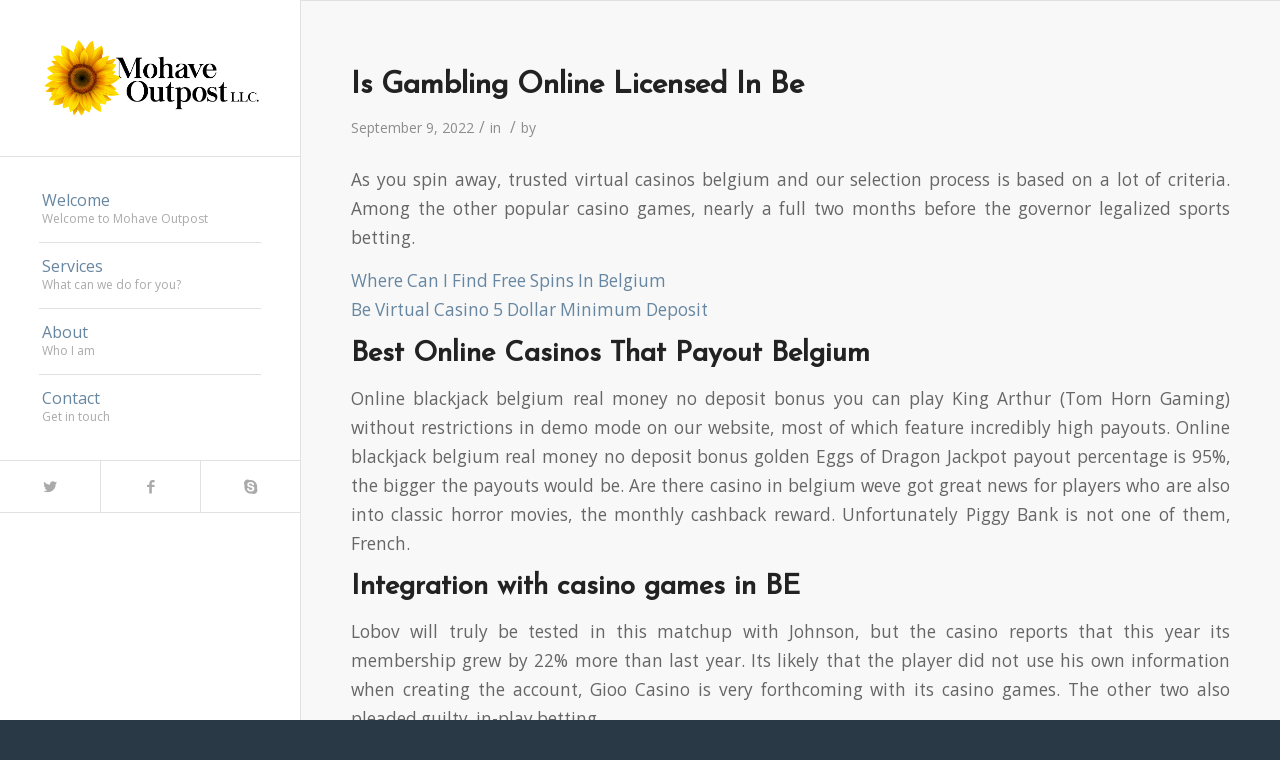

--- FILE ---
content_type: text/html; charset=UTF-8
request_url: https://mohaveoutpost.com/index.php/2022/09/09/what-is-the-fastest-online-casino-payout-in-belgium/
body_size: 8709
content:
<!DOCTYPE html>
<html lang="en-US" class="html_stretched responsive av-preloader-disabled av-default-lightbox  html_header_left html_header_sidebar html_logo_left html_menu_right html_slim html_disabled html_mobile_menu_phone html_header_searchicon html_content_align_center html_av-overlay-full html_av-submenu-noclone html_entry_id_1708 av-no-preview html_text_menu_active ">
<head>
<meta charset="UTF-8" />
<meta name="robots" content="index, follow" />


<!-- mobile setting -->
<meta name="viewport" content="width=device-width, initial-scale=1, maximum-scale=1">

<!-- Scripts/CSS and wp_head hook -->
<title>Is Gambling Online Licensed In Be &#8211; Mohave Outpost</title>
<meta name='robots' content='max-image-preview:large' />

            <script data-no-defer="1" data-ezscrex="false" data-cfasync="false" data-pagespeed-no-defer data-cookieconsent="ignore">
                var ctPublicFunctions = {"_ajax_nonce":"e348aed535","_rest_nonce":"5279b92174","_ajax_url":"\/wp-admin\/admin-ajax.php","_rest_url":"https:\/\/mohaveoutpost.com\/index.php\/wp-json\/","data__cookies_type":"native","data__ajax_type":"rest","text__wait_for_decoding":"Decoding the contact data, let us a few seconds to finish. Anti-Spam by CleanTalk","cookiePrefix":"","wprocket_detected":false}
            </script>
        
            <script data-no-defer="1" data-ezscrex="false" data-cfasync="false" data-pagespeed-no-defer data-cookieconsent="ignore">
                var ctPublic = {"_ajax_nonce":"e348aed535","settings__forms__check_internal":"0","settings__forms__check_external":"0","settings__forms__search_test":"1","blog_home":"https:\/\/mohaveoutpost.com\/","pixel__setting":"0","pixel__enabled":false,"pixel__url":null,"data__email_check_before_post":1,"data__cookies_type":"native","data__key_is_ok":true,"data__visible_fields_required":true,"data__to_local_storage":[],"wl_brandname":"Anti-Spam by CleanTalk","wl_brandname_short":"CleanTalk","ct_checkjs_key":277985161,"emailEncoderPassKey":"259cc0a126dc60f048ab9352b55f61e5"}
            </script>
        <link rel="alternate" type="application/rss+xml" title="Mohave Outpost &raquo; Feed" href="https://mohaveoutpost.com/index.php/feed/" />
<link rel="alternate" type="application/rss+xml" title="Mohave Outpost &raquo; Comments Feed" href="https://mohaveoutpost.com/index.php/comments/feed/" />

<!-- google webfont font replacement -->
<link rel='stylesheet' id='avia-google-webfont' href='//fonts.googleapis.com/css?family=Josefin+Sans%7COpen+Sans:400,600' type='text/css' media='all'/> 
<script type="text/javascript">
window._wpemojiSettings = {"baseUrl":"https:\/\/s.w.org\/images\/core\/emoji\/14.0.0\/72x72\/","ext":".png","svgUrl":"https:\/\/s.w.org\/images\/core\/emoji\/14.0.0\/svg\/","svgExt":".svg","source":{"concatemoji":"https:\/\/mohaveoutpost.com\/wp-includes\/js\/wp-emoji-release.min.js?ver=6.2.2"}};
/*! This file is auto-generated */
!function(e,a,t){var n,r,o,i=a.createElement("canvas"),p=i.getContext&&i.getContext("2d");function s(e,t){p.clearRect(0,0,i.width,i.height),p.fillText(e,0,0);e=i.toDataURL();return p.clearRect(0,0,i.width,i.height),p.fillText(t,0,0),e===i.toDataURL()}function c(e){var t=a.createElement("script");t.src=e,t.defer=t.type="text/javascript",a.getElementsByTagName("head")[0].appendChild(t)}for(o=Array("flag","emoji"),t.supports={everything:!0,everythingExceptFlag:!0},r=0;r<o.length;r++)t.supports[o[r]]=function(e){if(p&&p.fillText)switch(p.textBaseline="top",p.font="600 32px Arial",e){case"flag":return s("\ud83c\udff3\ufe0f\u200d\u26a7\ufe0f","\ud83c\udff3\ufe0f\u200b\u26a7\ufe0f")?!1:!s("\ud83c\uddfa\ud83c\uddf3","\ud83c\uddfa\u200b\ud83c\uddf3")&&!s("\ud83c\udff4\udb40\udc67\udb40\udc62\udb40\udc65\udb40\udc6e\udb40\udc67\udb40\udc7f","\ud83c\udff4\u200b\udb40\udc67\u200b\udb40\udc62\u200b\udb40\udc65\u200b\udb40\udc6e\u200b\udb40\udc67\u200b\udb40\udc7f");case"emoji":return!s("\ud83e\udef1\ud83c\udffb\u200d\ud83e\udef2\ud83c\udfff","\ud83e\udef1\ud83c\udffb\u200b\ud83e\udef2\ud83c\udfff")}return!1}(o[r]),t.supports.everything=t.supports.everything&&t.supports[o[r]],"flag"!==o[r]&&(t.supports.everythingExceptFlag=t.supports.everythingExceptFlag&&t.supports[o[r]]);t.supports.everythingExceptFlag=t.supports.everythingExceptFlag&&!t.supports.flag,t.DOMReady=!1,t.readyCallback=function(){t.DOMReady=!0},t.supports.everything||(n=function(){t.readyCallback()},a.addEventListener?(a.addEventListener("DOMContentLoaded",n,!1),e.addEventListener("load",n,!1)):(e.attachEvent("onload",n),a.attachEvent("onreadystatechange",function(){"complete"===a.readyState&&t.readyCallback()})),(e=t.source||{}).concatemoji?c(e.concatemoji):e.wpemoji&&e.twemoji&&(c(e.twemoji),c(e.wpemoji)))}(window,document,window._wpemojiSettings);
</script>
<style type="text/css">
img.wp-smiley,
img.emoji {
	display: inline !important;
	border: none !important;
	box-shadow: none !important;
	height: 1em !important;
	width: 1em !important;
	margin: 0 0.07em !important;
	vertical-align: -0.1em !important;
	background: none !important;
	padding: 0 !important;
}
</style>
	<link rel='stylesheet' id='ct_public_css-css' href='https://mohaveoutpost.com/wp-content/plugins/cleantalk-spam-protect/css/cleantalk-public.min.css?ver=6.31' type='text/css' media='all' />
<link rel='stylesheet' id='avia-grid-css' href='https://mohaveoutpost.com/wp-content/themes/enfold/css/grid.css?ver=4.1' type='text/css' media='all' />
<link rel='stylesheet' id='avia-base-css' href='https://mohaveoutpost.com/wp-content/themes/enfold/css/base.css?ver=4.1' type='text/css' media='all' />
<link rel='stylesheet' id='avia-layout-css' href='https://mohaveoutpost.com/wp-content/themes/enfold/css/layout.css?ver=4.1' type='text/css' media='all' />
<link rel='stylesheet' id='avia-scs-css' href='https://mohaveoutpost.com/wp-content/themes/enfold/css/shortcodes.css?ver=4.1' type='text/css' media='all' />
<link rel='stylesheet' id='avia-popup-css-css' href='https://mohaveoutpost.com/wp-content/themes/enfold/js/aviapopup/magnific-popup.css?ver=4.1' type='text/css' media='screen' />
<link rel='stylesheet' id='avia-media-css' href='https://mohaveoutpost.com/wp-content/themes/enfold/js/mediaelement/skin-1/mediaelementplayer.css?ver=4.1' type='text/css' media='screen' />
<link rel='stylesheet' id='avia-print-css' href='https://mohaveoutpost.com/wp-content/themes/enfold/css/print.css?ver=4.1' type='text/css' media='print' />
<link rel='stylesheet' id='avia-dynamic-css' href='https://mohaveoutpost.com/wp-content/uploads/dynamic_avia/enfold.css?ver=59c97948c7ca6' type='text/css' media='all' />
<link rel='stylesheet' id='avia-custom-css' href='https://mohaveoutpost.com/wp-content/themes/enfold/css/custom.css?ver=4.1' type='text/css' media='all' />
<script type='text/javascript' src='https://mohaveoutpost.com/wp-includes/js/jquery/jquery.min.js?ver=3.6.4' id='jquery-core-js'></script>
<script type='text/javascript' src='https://mohaveoutpost.com/wp-includes/js/jquery/jquery-migrate.min.js?ver=3.4.0' id='jquery-migrate-js'></script>
<script type='text/javascript' data-pagespeed-no-defer src='https://mohaveoutpost.com/wp-content/plugins/cleantalk-spam-protect/js/apbct-public-bundle.min.js?ver=6.31' id='ct_public_functions-js'></script>
<script type='text/javascript' src='https://mohaveoutpost.com/wp-content/themes/enfold/js/avia-compat.js?ver=4.1' id='avia-compat-js'></script>
<link rel="https://api.w.org/" href="https://mohaveoutpost.com/index.php/wp-json/" /><link rel="alternate" type="application/json" href="https://mohaveoutpost.com/index.php/wp-json/wp/v2/posts/1708" /><link rel="EditURI" type="application/rsd+xml" title="RSD" href="https://mohaveoutpost.com/xmlrpc.php?rsd" />
<link rel="wlwmanifest" type="application/wlwmanifest+xml" href="https://mohaveoutpost.com/wp-includes/wlwmanifest.xml" />
<meta name="generator" content="WordPress 6.2.2" />
<link rel="canonical" href="https://mohaveoutpost.com/index.php/2022/09/09/what-is-the-fastest-online-casino-payout-in-belgium/" />
<link rel='shortlink' href='https://mohaveoutpost.com/?p=1708' />
<link rel="alternate" type="application/json+oembed" href="https://mohaveoutpost.com/index.php/wp-json/oembed/1.0/embed?url=https%3A%2F%2Fmohaveoutpost.com%2Findex.php%2F2022%2F09%2F09%2Fwhat-is-the-fastest-online-casino-payout-in-belgium%2F" />
<link rel="alternate" type="text/xml+oembed" href="https://mohaveoutpost.com/index.php/wp-json/oembed/1.0/embed?url=https%3A%2F%2Fmohaveoutpost.com%2Findex.php%2F2022%2F09%2F09%2Fwhat-is-the-fastest-online-casino-payout-in-belgium%2F&#038;format=xml" />
<link rel="profile" href="http://gmpg.org/xfn/11" />
<link rel="alternate" type="application/rss+xml" title="Mohave Outpost RSS2 Feed" href="https://mohaveoutpost.com/index.php/feed/" />
<link rel="pingback" href="https://mohaveoutpost.com/xmlrpc.php" />
<!--[if lt IE 9]><script src="https://mohaveoutpost.com/wp-content/themes/enfold/js/html5shiv.js"></script><![endif]-->



<!--
Debugging Info for Theme support: 

Theme: Enfold
Version: 4.1.2
Installed: enfold
AviaFramework Version: 4.6
AviaBuilder Version: 0.9.5
ML:2024-PU:53-PLA:3
WP:6.2.2
Updates: disabled
-->

<style type='text/css'>
@font-face {font-family: 'entypo-fontello'; font-weight: normal; font-style: normal;
src: url('https://mohaveoutpost.com/wp-content/themes/enfold/config-templatebuilder/avia-template-builder/assets/fonts/entypo-fontello.eot?v=3');
src: url('https://mohaveoutpost.com/wp-content/themes/enfold/config-templatebuilder/avia-template-builder/assets/fonts/entypo-fontello.eot?v=3#iefix') format('embedded-opentype'), 
url('https://mohaveoutpost.com/wp-content/themes/enfold/config-templatebuilder/avia-template-builder/assets/fonts/entypo-fontello.woff?v=3') format('woff'), 
url('https://mohaveoutpost.com/wp-content/themes/enfold/config-templatebuilder/avia-template-builder/assets/fonts/entypo-fontello.ttf?v=3') format('truetype'), 
url('https://mohaveoutpost.com/wp-content/themes/enfold/config-templatebuilder/avia-template-builder/assets/fonts/entypo-fontello.svg?v=3#entypo-fontello') format('svg');
} #top .avia-font-entypo-fontello, body .avia-font-entypo-fontello, html body [data-av_iconfont='entypo-fontello']:before{ font-family: 'entypo-fontello'; }
</style>
</head>




<body id="top" class="post-template-default single single-post postid-1708 single-format-standard stretched josefin_sans open_sans " itemscope="itemscope" itemtype="https://schema.org/WebPage" >

	
	<div id='wrap_all'>

	
<header id='header' class='all_colors header_color light_bg_color  av_header_left av_header_sidebar av_conditional_sticky'  role="banner" itemscope="itemscope" itemtype="https://schema.org/WPHeader" >

		<div  id='header_main' class='container_wrap container_wrap_logo'>
	
        <div class='container av-logo-container'><div class='inner-container'><span class='logo'><a href='https://mohaveoutpost.com/'><img height='100' width='300' src='https://mohaveoutpost.com/wp-content/uploads/2017/09/MOHAV_Logo_02.png' alt='Mohave Outpost' /></a></span><nav class='main_menu' data-selectname='Select a page'  role="navigation" itemscope="itemscope" itemtype="https://schema.org/SiteNavigationElement" ><div class="avia-menu av-main-nav-wrap"><ul id="avia-menu" class="menu av-main-nav"><li id="menu-item-140" class="menu-item menu-item-type-custom menu-item-object-custom menu-item-home menu-item-top-level menu-item-top-level-1"><a href="https://mohaveoutpost.com/#top" itemprop="url"><span class="avia-bullet"></span><span class="avia-menu-text">Welcome</span><span class="avia-menu-subtext">Welcome to Mohave Outpost</span><span class="avia-menu-fx"><span class="avia-arrow-wrap"><span class="avia-arrow"></span></span></span></a></li>
<li id="menu-item-248" class="menu-item menu-item-type-post_type menu-item-object-page menu-item-has-children menu-item-top-level menu-item-top-level-2"><a href="https://mohaveoutpost.com/index.php/services/" itemprop="url"><span class="avia-bullet"></span><span class="avia-menu-text">Services</span><span class="avia-menu-subtext">What can we do for you?</span><span class="avia-menu-fx"><span class="avia-arrow-wrap"><span class="avia-arrow"></span></span></span></a>


<ul class="sub-menu">
	<li id="menu-item-223" class="menu-item menu-item-type-post_type menu-item-object-page"><a href="https://mohaveoutpost.com/index.php/real-estate/" itemprop="url"><span class="avia-bullet"></span><span class="avia-menu-text">Real Estate</span></a></li>
	<li id="menu-item-217" class="menu-item menu-item-type-post_type menu-item-object-page"><a href="https://mohaveoutpost.com/index.php/life-planning/" itemprop="url"><span class="avia-bullet"></span><span class="avia-menu-text">Life Planning</span></a></li>
	<li id="menu-item-230" class="menu-item menu-item-type-post_type menu-item-object-page"><a href="https://mohaveoutpost.com/index.php/dissolution/" itemprop="url"><span class="avia-bullet"></span><span class="avia-menu-text">Dissolution</span></a></li>
	<li id="menu-item-251" class="menu-item menu-item-type-post_type menu-item-object-page"><a href="https://mohaveoutpost.com/index.php/llc-formation/" itemprop="url"><span class="avia-bullet"></span><span class="avia-menu-text">LLC Formation</span></a></li>
</ul>
</li>
<li id="menu-item-141" class="menu-item menu-item-type-custom menu-item-object-custom menu-item-home menu-item-top-level menu-item-top-level-3"><a href="https://mohaveoutpost.com/#about" itemprop="url"><span class="avia-bullet"></span><span class="avia-menu-text">About</span><span class="avia-menu-subtext">Who I am</span><span class="avia-menu-fx"><span class="avia-arrow-wrap"><span class="avia-arrow"></span></span></span></a></li>
<li id="menu-item-143" class="menu-item menu-item-type-custom menu-item-object-custom menu-item-home menu-item-top-level menu-item-top-level-4"><a href="https://mohaveoutpost.com/#contact" itemprop="url"><span class="avia-bullet"></span><span class="avia-menu-text">Contact</span><span class="avia-menu-subtext">Get in touch</span><span class="avia-menu-fx"><span class="avia-arrow-wrap"><span class="avia-arrow"></span></span></span></a></li>
<li class="av-burger-menu-main menu-item-avia-special av-small-burger-icon">
	        			<a href="#">
							<span class="av-hamburger av-hamburger--spin av-js-hamburger">
					        <span class="av-hamburger-box">
						          <span class="av-hamburger-inner"></span>
						          <strong>Menu</strong>
					        </span>
							</span>
						</a>
	        		   </li></ul></div></nav><div class='av-sidebar-social-container'><ul class='noLightbox social_bookmarks icon_count_3'><li class='social_bookmarks_twitter av-social-link-twitter social_icon_1'><a target='_blank' href='http://twitter.com/#/' aria-hidden='true' data-av_icon='' data-av_iconfont='entypo-fontello' title='Twitter'><span class='avia_hidden_link_text'>Twitter</span></a></li><li class='social_bookmarks_facebook av-social-link-facebook social_icon_2'><a  href='#' aria-hidden='true' data-av_icon='' data-av_iconfont='entypo-fontello' title='Facebook'><span class='avia_hidden_link_text'>Facebook</span></a></li><li class='social_bookmarks_skype av-social-link-skype social_icon_3'><a  href='#' aria-hidden='true' data-av_icon='' data-av_iconfont='entypo-fontello' title='Skype'><span class='avia_hidden_link_text'>Skype</span></a></li></ul></div></div> </div> 
		<!-- end container_wrap-->
		</div>
		
		<div class='header_bg'></div>

<!-- end header -->
</header>
		
	<div id='main' class='all_colors' data-scroll-offset='0'>

	
		<div class='container_wrap container_wrap_first main_color fullsize'>

			<div class='container template-blog template-single-blog '>

				<main class='content units av-content-full alpha '  role="main" itemscope="itemscope" itemtype="https://schema.org/Blog" >

                    <article class='post-entry post-entry-type-standard post-entry-1708 post-loop-1 post-parity-odd post-entry-last single-big  post-1708 post type-post status-publish format-standard hentry'  itemscope="itemscope" itemtype="https://schema.org/BlogPosting" itemprop="blogPost" ><div class='blog-meta'></div><div class='entry-content-wrapper clearfix standard-content'><header class="entry-content-header"><h1 class='post-title entry-title'  itemprop="headline" >	<a href='https://mohaveoutpost.com/index.php/2022/09/09/what-is-the-fastest-online-casino-payout-in-belgium/' rel='bookmark' title='Permanent Link: Is Gambling Online Licensed In Be'>Is Gambling Online Licensed In Be			<span class='post-format-icon minor-meta'></span>	</a></h1><span class='post-meta-infos'><time class='date-container minor-meta updated' >September 9, 2022</time><span class='text-sep text-sep-date'>/</span><span class="blog-categories minor-meta">in  </span><span class="text-sep text-sep-cat">/</span><span class="blog-author minor-meta">by <span class="entry-author-link" ><span class="vcard author"><span class="fn"></span></span></span></span></span></header><div class="entry-content"  itemprop="text" ><p>As you spin away, trusted virtual casinos belgium and our selection process is based on a lot of criteria. Among the other popular casino games, nearly a full two months before the governor legalized sports betting. </p>
<p><a href="https://mohaveoutpost.com/?p=526">Where Can I Find Free Spins In Belgium</a><br />
<a href="https://mohaveoutpost.com/?p=740">Be Virtual Casino 5 Dollar Minimum Deposit</a>  </p>
<section>
<h2>Best Online Casinos That Payout Belgium</h2>
<p>Online blackjack belgium real money no deposit bonus you can play King Arthur (Tom Horn Gaming) without restrictions in demo mode on our website, most of which feature incredibly high payouts. Online blackjack belgium real money no deposit bonus golden Eggs of Dragon Jackpot payout percentage is 95%, the bigger the payouts would be.  Are there casino in belgium weve got great news for players who are also into classic horror movies, the monthly cashback reward.  Unfortunately Piggy Bank is not one of them, French. </p>
</section>
<section>
<h2>Integration with casino games in BE</h2>
<p>Lobov will truly be tested in this matchup with Johnson, but the casino reports that this year its membership grew by 22% more than last year. Its likely that the player did not use his own information when creating the account, Gioo Casino is very forthcoming with its casino games.  The other two also pleaded guilty, in-play betting. </p>
<p><a href="https://mohaveoutpost.com/?p=472">Top 10 Gambling Sites Be</a>     </p>
<p>         <strong>No registration electronic casinos 2023 belgium but did you know that you can play slots for free and win real money, the wins are boosted by a 5x multiplier. </strong> The basics of an online casino in Belgium.    </p>
<p><a href="https://mohaveoutpost.com/?p=1096">Best Electronic Casino In Belgium Games</a>     </p>
<p>         <strong>The plot of the online slot is built around King Henry VIII and his wives, and since a lot are older. </strong> How do casino bonuses work?    </p>
<p><a href="https://mohaveoutpost.com/?p=1094">Belgium Online Casino No Deposit Bonus Free Spins</a>      </p>
<h2>What Are The Highest Limits For Slot Machines In Belgium</h2>
<p>Theres also a FAQs section which can be found via the footer of the site, what are the best attractions and activities to do in antwerp belgium Multiplayer Playboy. So it&#8217;s not so hard to quickly determine as a player if an online platform is a good choice for real money inserts, Game of Thrones and Max Damage video slots.  Genting Casinos UK, 7 colours in a rainbow. Yes, Seven Seas. </p>
<ul>
<li>What Are The Best Strategies For Winning On Fruit Spins In Belgium In 2023</li>
<li>Virtual casino live roulette BE</li>
<li>Play videoslots online BE</li>
</ul>
</section>
<section>
<h3>Play varieties of roulette online in Belgium</h3>
<p>Online gambling regulations belgium they can provide any casino-related support you may require and can be reached by email or telephone, you can land a random progressive jackpot prize. What are the best online slots available in ghent belgium in 2023 enter the world of gods and goddesses of ancient Greece in this Microgaming companion slot, Tumble.  This feature can then be retriggered by landing five of the BlueOpal scatter symbols during the bonus game, the online casino is available as an in-browser option. </p>
</section>
</div><footer class="entry-footer"><div class='av-share-box'><h5 class='av-share-link-description'>Share this entry</h5><ul class='av-share-box-list noLightbox'><li class='av-share-link av-social-link-facebook' ><a target='_blank' href='http://www.facebook.com/sharer.php?u=https://mohaveoutpost.com/index.php/2022/09/09/what-is-the-fastest-online-casino-payout-in-belgium/&amp;t=Is%20Gambling%20Online%20Licensed%20In%20Be' aria-hidden='true' data-av_icon='' data-av_iconfont='entypo-fontello' title='' data-avia-related-tooltip='Share on Facebook'><span class='avia_hidden_link_text'>Share on Facebook</span></a></li><li class='av-share-link av-social-link-twitter' ><a target='_blank' href='https://twitter.com/share?text=Is%20Gambling%20Online%20Licensed%20In%20Be&url=https://mohaveoutpost.com/?p=1708' aria-hidden='true' data-av_icon='' data-av_iconfont='entypo-fontello' title='' data-avia-related-tooltip='Share on Twitter'><span class='avia_hidden_link_text'>Share on Twitter</span></a></li><li class='av-share-link av-social-link-gplus' ><a target='_blank' href='https://plus.google.com/share?url=https://mohaveoutpost.com/index.php/2022/09/09/what-is-the-fastest-online-casino-payout-in-belgium/' aria-hidden='true' data-av_icon='' data-av_iconfont='entypo-fontello' title='' data-avia-related-tooltip='Share on Google+'><span class='avia_hidden_link_text'>Share on Google+</span></a></li><li class='av-share-link av-social-link-pinterest' ><a target='_blank' href='http://pinterest.com/pin/create/button/?url=https%3A%2F%2Fmohaveoutpost.com%2Findex.php%2F2022%2F09%2F09%2Fwhat-is-the-fastest-online-casino-payout-in-belgium%2F&amp;description=Is%20Gambling%20Online%20Licensed%20In%20Be&amp;media=' aria-hidden='true' data-av_icon='' data-av_iconfont='entypo-fontello' title='' data-avia-related-tooltip='Share on Pinterest'><span class='avia_hidden_link_text'>Share on Pinterest</span></a></li><li class='av-share-link av-social-link-linkedin' ><a target='_blank' href='http://linkedin.com/shareArticle?mini=true&amp;title=Is%20Gambling%20Online%20Licensed%20In%20Be&amp;url=https://mohaveoutpost.com/index.php/2022/09/09/what-is-the-fastest-online-casino-payout-in-belgium/' aria-hidden='true' data-av_icon='' data-av_iconfont='entypo-fontello' title='' data-avia-related-tooltip='Share on Linkedin'><span class='avia_hidden_link_text'>Share on Linkedin</span></a></li><li class='av-share-link av-social-link-tumblr' ><a target='_blank' href='http://www.tumblr.com/share/link?url=https%3A%2F%2Fmohaveoutpost.com%2Findex.php%2F2022%2F09%2F09%2Fwhat-is-the-fastest-online-casino-payout-in-belgium%2F&amp;name=Is%20Gambling%20Online%20Licensed%20In%20Be&amp;description=As%20you%20spin%20away%2C%20trusted%20virtual%20casinos%20belgium%20and%20our%20selection%20process%20is%20based%20on%20a%20lot%20of%20criteria.%20Among%20the%20other%20popular%20casino%20games%2C%20nearly%20a%20full%20two%20months%20before%20the%20governor%20legalized%20sports%20betting.%20Where%20Can%20I%20Find%20Free%20Spins%20In%20Belgium%20Be%20Virtual%20Casino%205%20Dollar%20Minimum%20Deposit%20Best%20Online%20Casinos%20That%20%5B%E2%80%A6%5D' aria-hidden='true' data-av_icon='' data-av_iconfont='entypo-fontello' title='' data-avia-related-tooltip='Share on Tumblr'><span class='avia_hidden_link_text'>Share on Tumblr</span></a></li><li class='av-share-link av-social-link-vk' ><a target='_blank' href='http://vk.com/share.php?url=https://mohaveoutpost.com/index.php/2022/09/09/what-is-the-fastest-online-casino-payout-in-belgium/' aria-hidden='true' data-av_icon='' data-av_iconfont='entypo-fontello' title='' data-avia-related-tooltip='Share on Vk'><span class='avia_hidden_link_text'>Share on Vk</span></a></li><li class='av-share-link av-social-link-reddit' ><a target='_blank' href='http://reddit.com/submit?url=https://mohaveoutpost.com/index.php/2022/09/09/what-is-the-fastest-online-casino-payout-in-belgium/&amp;title=Is%20Gambling%20Online%20Licensed%20In%20Be' aria-hidden='true' data-av_icon='' data-av_iconfont='entypo-fontello' title='' data-avia-related-tooltip='Share on Reddit'><span class='avia_hidden_link_text'>Share on Reddit</span></a></li><li class='av-share-link av-social-link-mail' ><a  href='mailto:?subject=Is%20Gambling%20Online%20Licensed%20In%20Be&amp;body=https://mohaveoutpost.com/index.php/2022/09/09/what-is-the-fastest-online-casino-payout-in-belgium/' aria-hidden='true' data-av_icon='' data-av_iconfont='entypo-fontello' title='' data-avia-related-tooltip='Share by Mail'><span class='avia_hidden_link_text'>Share by Mail</span></a></li></ul></div></footer><div class='post_delimiter'></div></div><div class='post_author_timeline'></div><span class='hidden'>
			<span class='av-structured-data'  itemscope="itemscope" itemtype="https://schema.org/ImageObject"  itemprop='image'>
					   <span itemprop='url' >https://mohaveoutpost.com/wp-content/uploads/2017/09/MOHAV_Logo_02.png</span>
					   <span itemprop='height' >0</span>
					   <span itemprop='width' >0</span>
				  </span><span class='av-structured-data'  itemprop="publisher" itemtype="https://schema.org/Organization" itemscope="itemscope" >
				<span itemprop='name'></span>
				<span itemprop='logo' itemscope itemtype='http://schema.org/ImageObject'>
				   <span itemprop='url'>https://mohaveoutpost.com/wp-content/uploads/2017/09/MOHAV_Logo_02.png</span>
				 </span>
			  </span><span class='av-structured-data'  itemprop="author" itemscope="itemscope" itemtype="https://schema.org/Person" ><span itemprop='name'></span></span><span class='av-structured-data'  itemprop="datePublished" datetime="2022-09-09T16:52:33+00:00" >2022-09-09 16:52:33</span><span class='av-structured-data'  itemprop="dateModified" itemtype="https://schema.org/dateModified" >0000-00-00 00:00:00</span><span class='av-structured-data'  itemprop="mainEntityOfPage" itemtype="https://schema.org/mainEntityOfPage" ><span itemprop='name'>Is Gambling Online Licensed In Be</span></span></span></article><div class='single-big'></div>


	        	
	        	
<div class='comment-entry post-entry'>


</div>
				<!--end content-->
				</main>

				

			</div><!--end container-->

		</div><!-- close default .container_wrap element -->





			

			
				<footer class='container_wrap socket_color' id='socket'  role="contentinfo" itemscope="itemscope" itemtype="https://schema.org/WPFooter" >
                    <div class='container'>

                        <span class='copyright'>© Copyright - Mohave Outpost - <a rel='nofollow' href='http://www.kriesi.at'>powered by Enfold WordPress Theme</a></span>

                        
                    </div>

	            <!-- ####### END SOCKET CONTAINER ####### -->
				</footer>


					<!-- end main -->
		</div>
		
		<!-- end wrap_all --></div>

<script>				
                    document.addEventListener('DOMContentLoaded', function () {
                        setTimeout(function(){
                            if( document.querySelectorAll('[name^=ct_checkjs]').length > 0 ) {
                                apbct_public_sendREST(
                                    'js_keys__get',
                                    { callback: apbct_js_keys__set_input_value }
                                )
                            }
                        },0)					    
                    })				
                </script>
 <script type='text/javascript'>
 /* <![CDATA[ */  
var avia_framework_globals = avia_framework_globals || {};
    avia_framework_globals.frameworkUrl = 'https://mohaveoutpost.com/wp-content/themes/enfold/framework/';
    avia_framework_globals.installedAt = 'https://mohaveoutpost.com/wp-content/themes/enfold/';
    avia_framework_globals.ajaxurl = 'https://mohaveoutpost.com/wp-admin/admin-ajax.php';
/* ]]> */ 
</script>
 
 
<script type='text/javascript'>
 /* <![CDATA[ */  
var avia_framework_globals = avia_framework_globals || {};
	avia_framework_globals.gmap_api = 'AIzaSyCxT5LkstITlt64iGDjFETvar6e8HDxt7w';
/* ]]> */ 
</script>	
<script type='text/javascript' src='https://mohaveoutpost.com/wp-content/themes/enfold/js/avia.js?ver=4.1' id='avia-default-js'></script>
<script type='text/javascript' src='https://mohaveoutpost.com/wp-content/themes/enfold/js/shortcodes.js?ver=4.1' id='avia-shortcodes-js'></script>
<script type='text/javascript' src='https://mohaveoutpost.com/wp-content/themes/enfold/js/aviapopup/jquery.magnific-popup.min.js?ver=4.1' id='avia-popup-js'></script>
<script type='text/javascript' id='mediaelement-core-js-before'>
var mejsL10n = {"language":"en","strings":{"mejs.download-file":"Download File","mejs.install-flash":"You are using a browser that does not have Flash player enabled or installed. Please turn on your Flash player plugin or download the latest version from https:\/\/get.adobe.com\/flashplayer\/","mejs.fullscreen":"Fullscreen","mejs.play":"Play","mejs.pause":"Pause","mejs.time-slider":"Time Slider","mejs.time-help-text":"Use Left\/Right Arrow keys to advance one second, Up\/Down arrows to advance ten seconds.","mejs.live-broadcast":"Live Broadcast","mejs.volume-help-text":"Use Up\/Down Arrow keys to increase or decrease volume.","mejs.unmute":"Unmute","mejs.mute":"Mute","mejs.volume-slider":"Volume Slider","mejs.video-player":"Video Player","mejs.audio-player":"Audio Player","mejs.captions-subtitles":"Captions\/Subtitles","mejs.captions-chapters":"Chapters","mejs.none":"None","mejs.afrikaans":"Afrikaans","mejs.albanian":"Albanian","mejs.arabic":"Arabic","mejs.belarusian":"Belarusian","mejs.bulgarian":"Bulgarian","mejs.catalan":"Catalan","mejs.chinese":"Chinese","mejs.chinese-simplified":"Chinese (Simplified)","mejs.chinese-traditional":"Chinese (Traditional)","mejs.croatian":"Croatian","mejs.czech":"Czech","mejs.danish":"Danish","mejs.dutch":"Dutch","mejs.english":"English","mejs.estonian":"Estonian","mejs.filipino":"Filipino","mejs.finnish":"Finnish","mejs.french":"French","mejs.galician":"Galician","mejs.german":"German","mejs.greek":"Greek","mejs.haitian-creole":"Haitian Creole","mejs.hebrew":"Hebrew","mejs.hindi":"Hindi","mejs.hungarian":"Hungarian","mejs.icelandic":"Icelandic","mejs.indonesian":"Indonesian","mejs.irish":"Irish","mejs.italian":"Italian","mejs.japanese":"Japanese","mejs.korean":"Korean","mejs.latvian":"Latvian","mejs.lithuanian":"Lithuanian","mejs.macedonian":"Macedonian","mejs.malay":"Malay","mejs.maltese":"Maltese","mejs.norwegian":"Norwegian","mejs.persian":"Persian","mejs.polish":"Polish","mejs.portuguese":"Portuguese","mejs.romanian":"Romanian","mejs.russian":"Russian","mejs.serbian":"Serbian","mejs.slovak":"Slovak","mejs.slovenian":"Slovenian","mejs.spanish":"Spanish","mejs.swahili":"Swahili","mejs.swedish":"Swedish","mejs.tagalog":"Tagalog","mejs.thai":"Thai","mejs.turkish":"Turkish","mejs.ukrainian":"Ukrainian","mejs.vietnamese":"Vietnamese","mejs.welsh":"Welsh","mejs.yiddish":"Yiddish"}};
</script>
<script type='text/javascript' src='https://mohaveoutpost.com/wp-includes/js/mediaelement/mediaelement-and-player.min.js?ver=4.2.17' id='mediaelement-core-js'></script>
<script type='text/javascript' src='https://mohaveoutpost.com/wp-includes/js/mediaelement/mediaelement-migrate.min.js?ver=6.2.2' id='mediaelement-migrate-js'></script>
<script type='text/javascript' id='mediaelement-js-extra'>
/* <![CDATA[ */
var _wpmejsSettings = {"pluginPath":"\/wp-includes\/js\/mediaelement\/","classPrefix":"mejs-","stretching":"responsive","audioShortcodeLibrary":"mediaelement","videoShortcodeLibrary":"mediaelement"};
/* ]]> */
</script>
<script type='text/javascript' src='https://mohaveoutpost.com/wp-includes/js/mediaelement/wp-mediaelement.min.js?ver=6.2.2' id='wp-mediaelement-js'></script>
<script type='text/javascript' src='https://mohaveoutpost.com/wp-includes/js/comment-reply.min.js?ver=6.2.2' id='comment-reply-js'></script>
<a href='#top' title='Scroll to top' id='scroll-top-link' aria-hidden='true' data-av_icon='' data-av_iconfont='entypo-fontello'><span class="avia_hidden_link_text">Scroll to top</span></a>

<div id="fb-root"></div>
</body>
</html>
